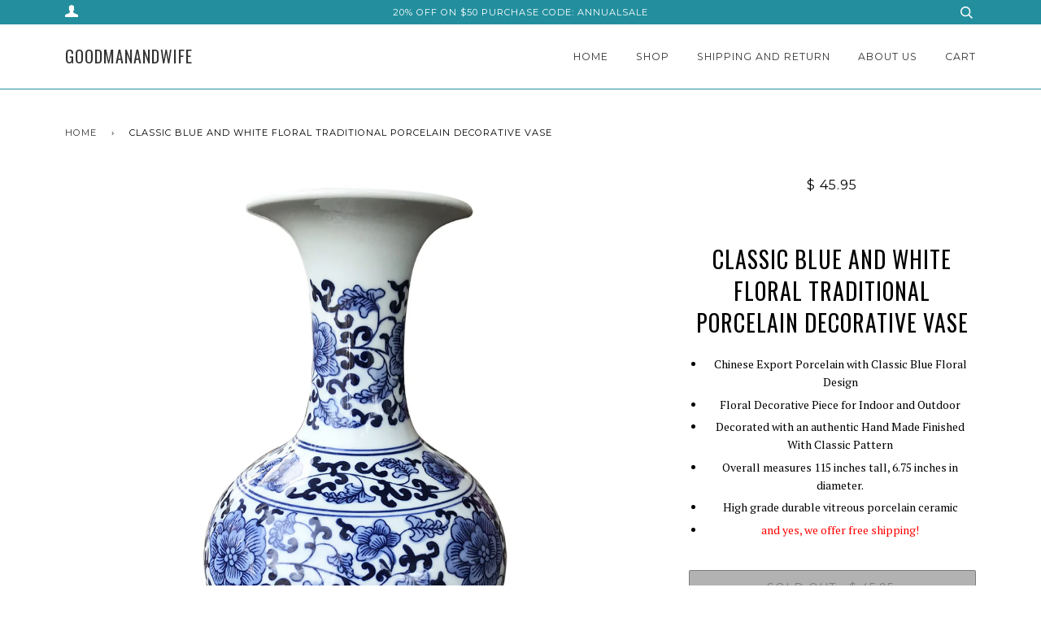

--- FILE ---
content_type: text/html; charset=utf-8
request_url: https://www.goodmanandwife.com/products/classic-blue-and-white-floral-traditional-porcelain-decorative-vase
body_size: 15976
content:
<!doctype html>
<!--[if lt IE 7]><html class="no-js lt-ie9 lt-ie8 lt-ie7" lang="en"> <![endif]-->
<!--[if IE 7]><html class="no-js lt-ie9 lt-ie8" lang="en"> <![endif]-->
<!--[if IE 8]><html class="no-js lt-ie9" lang="en"> <![endif]-->
<!--[if IE 9 ]><html class="ie9 no-js"> <![endif]-->
<!--[if (gt IE 9)|!(IE)]><!--> <html class="no-js"> <!--<![endif]-->
<head>

  <!-- ======================= Pipeline Theme V3.1 ========================= -->
  <meta charset="utf-8">
  <meta http-equiv="X-UA-Compatible" content="IE=edge,chrome=1">

  

  <!-- Title and description ================================================ -->
  <title>
  Classic Blue and White Floral Traditional Porcelain Decorative Vase &ndash; goodmanandwife
  </title>

  
  <meta name="description" content="Chinese Export Porcelain with Classic Blue Floral Design Floral Decorative Piece for Indoor and Outdoor Decorated with an authentic Hand Made Finished With Classic Pattern Overall measures 115 inches tall, 6.75 inches in diameter. High grade durable vitreous porcelain ceramic and yes, we offer free shipping!">
  

  <!-- Product meta ========================================================= -->
  <!-- /snippets/social-meta-tags.liquid -->


  <meta property="og:type" content="product">
  <meta property="og:title" content="Classic Blue and White Floral Traditional Porcelain Decorative Vase">
  
  <meta property="og:image" content="http://www.goodmanandwife.com/cdn/shop/products/traditional_grande.jpg?v=1518291716">
  <meta property="og:image:secure_url" content="https://www.goodmanandwife.com/cdn/shop/products/traditional_grande.jpg?v=1518291716">
  
  <meta property="og:image" content="http://www.goodmanandwife.com/cdn/shop/products/bw_grande.jpg?v=1518291716">
  <meta property="og:image:secure_url" content="https://www.goodmanandwife.com/cdn/shop/products/bw_grande.jpg?v=1518291716">
  
  <meta property="og:image" content="http://www.goodmanandwife.com/cdn/shop/products/GW-CBW107A_grande.jpg?v=1518291716">
  <meta property="og:image:secure_url" content="https://www.goodmanandwife.com/cdn/shop/products/GW-CBW107A_grande.jpg?v=1518291716">
  
  <meta property="og:price:amount" content="45.95">
  <meta property="og:price:currency" content="USD">


  <meta property="og:description" content="Chinese Export Porcelain with Classic Blue Floral Design Floral Decorative Piece for Indoor and Outdoor Decorated with an authentic Hand Made Finished With Classic Pattern Overall measures 115 inches tall, 6.75 inches in diameter. High grade durable vitreous porcelain ceramic and yes, we offer free shipping!">

  <meta property="og:url" content="https://www.goodmanandwife.com/products/classic-blue-and-white-floral-traditional-porcelain-decorative-vase">
  <meta property="og:site_name" content="goodmanandwife">







  <meta name="twitter:card" content="product">
  <meta name="twitter:title" content="Classic Blue and White Floral Traditional Porcelain Decorative Vase">
  <meta name="twitter:description" content="
Chinese Export Porcelain with Classic Blue Floral Design
Floral Decorative Piece for Indoor and Outdoor
Decorated with an authentic Hand Made Finished With Classic Pattern
Overall measures 115 inches tall, 6.75 inches in diameter.
High grade durable vitreous porcelain ceramic
and yes, we offer free shipping!
">
  <meta name="twitter:image" content="https://www.goodmanandwife.com/cdn/shop/products/traditional_medium.jpg?v=1518291716">
  <meta name="twitter:image:width" content="240">
  <meta name="twitter:image:height" content="240">
  <meta name="twitter:label1" content="Price">
  
  <meta name="twitter:data1" content="$ 45.95 USD">
  
  <meta name="twitter:label2" content="Brand">
  <meta name="twitter:data2" content="U.S.Sourcing Inc.">
  



  <!-- Helpers ============================================================== -->
  <link rel="canonical" href="https://www.goodmanandwife.com/products/classic-blue-and-white-floral-traditional-porcelain-decorative-vase">
  <meta name="viewport" content="width=device-width,initial-scale=1">
  <meta name="theme-color" content="#333333">

  <!-- CSS ================================================================== -->
  <link href="//www.goodmanandwife.com/cdn/shop/t/14/assets/style.scss.css?v=79656047379088518541674755661" rel="stylesheet" type="text/css" media="all" />

  <!-- Modernizr ============================================================ -->
  <script src="//www.goodmanandwife.com/cdn/shop/t/14/assets/modernizr.min.js?v=137617515274177302221516475567" type="text/javascript"></script>

  <!-- jQuery v2.2.3 ======================================================== -->
  <script src="//www.goodmanandwife.com/cdn/shop/t/14/assets/jquery.min.js?v=58211863146907186831516475567" type="text/javascript"></script>

  <!-- /snippets/oldIE-js.liquid -->


<!--[if lt IE 9]>
<script src="//cdnjs.cloudflare.com/ajax/libs/html5shiv/3.7.2/html5shiv.min.js" type="text/javascript"></script>
<script src="//www.goodmanandwife.com/cdn/shop/t/14/assets/respond.min.js?v=52248677837542619231516475567" type="text/javascript"></script>
<script src="//www.goodmanandwife.com/cdn/shop/t/14/assets/background_size_emu.js?v=20512233629963367491516475564" type="text/javascript"></script>
<link href="//www.goodmanandwife.com/cdn/shop/t/14/assets/respond-proxy.html" id="respond-proxy" rel="respond-proxy" />
<link href="//www.goodmanandwife.com/search?q=20af44696ec64185aa456231e9a5cf05" id="respond-redirect" rel="respond-redirect" />
<script src="//www.goodmanandwife.com/search?q=20af44696ec64185aa456231e9a5cf05" type="text/javascript"></script>
<![endif]-->



  <script>
    var theme = {
      strings: {
        addToCart: "Add to Cart",
        soldOut: "Sold Out",
        unavailable: "Unavailable"
      },
      moneyFormat: "$ {{amount}}"
    }
  </script>

  
  

  <!-- /snippets/fonts.liquid -->

<script src="//www.goodmanandwife.com/cdn/shop/t/14/assets/webfont.js?v=30949158316048555571516475568" type="text/javascript"></script>
<script type="text/javascript">
  WebFont.load({
    google: {
      families:
        
        
        ["PT+Serif:400,400italic,700,700italic:latin","Montserrat:400:latin","Oswald:400:latin"]
    },
    timeout: 5000
  });
</script>



  <!-- Header hook for plugins ============================================== -->
  <script>window.performance && window.performance.mark && window.performance.mark('shopify.content_for_header.start');</script><meta id="shopify-digital-wallet" name="shopify-digital-wallet" content="/9948540/digital_wallets/dialog">
<meta name="shopify-checkout-api-token" content="a65df799263eda0b5789a399eb5a86c8">
<meta id="in-context-paypal-metadata" data-shop-id="9948540" data-venmo-supported="true" data-environment="production" data-locale="en_US" data-paypal-v4="true" data-currency="USD">
<link rel="alternate" type="application/json+oembed" href="https://www.goodmanandwife.com/products/classic-blue-and-white-floral-traditional-porcelain-decorative-vase.oembed">
<script async="async" src="/checkouts/internal/preloads.js?locale=en-US"></script>
<link rel="preconnect" href="https://shop.app" crossorigin="anonymous">
<script async="async" src="https://shop.app/checkouts/internal/preloads.js?locale=en-US&shop_id=9948540" crossorigin="anonymous"></script>
<script id="apple-pay-shop-capabilities" type="application/json">{"shopId":9948540,"countryCode":"US","currencyCode":"USD","merchantCapabilities":["supports3DS"],"merchantId":"gid:\/\/shopify\/Shop\/9948540","merchantName":"goodmanandwife","requiredBillingContactFields":["postalAddress","email"],"requiredShippingContactFields":["postalAddress","email"],"shippingType":"shipping","supportedNetworks":["visa","masterCard","amex","discover","elo","jcb"],"total":{"type":"pending","label":"goodmanandwife","amount":"1.00"},"shopifyPaymentsEnabled":true,"supportsSubscriptions":true}</script>
<script id="shopify-features" type="application/json">{"accessToken":"a65df799263eda0b5789a399eb5a86c8","betas":["rich-media-storefront-analytics"],"domain":"www.goodmanandwife.com","predictiveSearch":true,"shopId":9948540,"locale":"en"}</script>
<script>var Shopify = Shopify || {};
Shopify.shop = "goodmanandwife.myshopify.com";
Shopify.locale = "en";
Shopify.currency = {"active":"USD","rate":"1.0"};
Shopify.country = "US";
Shopify.theme = {"name":"Pipeline","id":7442890775,"schema_name":"Pipeline","schema_version":"3.1","theme_store_id":739,"role":"main"};
Shopify.theme.handle = "null";
Shopify.theme.style = {"id":null,"handle":null};
Shopify.cdnHost = "www.goodmanandwife.com/cdn";
Shopify.routes = Shopify.routes || {};
Shopify.routes.root = "/";</script>
<script type="module">!function(o){(o.Shopify=o.Shopify||{}).modules=!0}(window);</script>
<script>!function(o){function n(){var o=[];function n(){o.push(Array.prototype.slice.apply(arguments))}return n.q=o,n}var t=o.Shopify=o.Shopify||{};t.loadFeatures=n(),t.autoloadFeatures=n()}(window);</script>
<script>
  window.ShopifyPay = window.ShopifyPay || {};
  window.ShopifyPay.apiHost = "shop.app\/pay";
  window.ShopifyPay.redirectState = null;
</script>
<script id="shop-js-analytics" type="application/json">{"pageType":"product"}</script>
<script defer="defer" async type="module" src="//www.goodmanandwife.com/cdn/shopifycloud/shop-js/modules/v2/client.init-shop-cart-sync_DlSlHazZ.en.esm.js"></script>
<script defer="defer" async type="module" src="//www.goodmanandwife.com/cdn/shopifycloud/shop-js/modules/v2/chunk.common_D16XZWos.esm.js"></script>
<script type="module">
  await import("//www.goodmanandwife.com/cdn/shopifycloud/shop-js/modules/v2/client.init-shop-cart-sync_DlSlHazZ.en.esm.js");
await import("//www.goodmanandwife.com/cdn/shopifycloud/shop-js/modules/v2/chunk.common_D16XZWos.esm.js");

  window.Shopify.SignInWithShop?.initShopCartSync?.({"fedCMEnabled":true,"windoidEnabled":true});

</script>
<script>
  window.Shopify = window.Shopify || {};
  if (!window.Shopify.featureAssets) window.Shopify.featureAssets = {};
  window.Shopify.featureAssets['shop-js'] = {"shop-cart-sync":["modules/v2/client.shop-cart-sync_DKWYiEUO.en.esm.js","modules/v2/chunk.common_D16XZWos.esm.js"],"init-fed-cm":["modules/v2/client.init-fed-cm_vfPMjZAC.en.esm.js","modules/v2/chunk.common_D16XZWos.esm.js"],"init-shop-email-lookup-coordinator":["modules/v2/client.init-shop-email-lookup-coordinator_CR38P6MB.en.esm.js","modules/v2/chunk.common_D16XZWos.esm.js"],"init-shop-cart-sync":["modules/v2/client.init-shop-cart-sync_DlSlHazZ.en.esm.js","modules/v2/chunk.common_D16XZWos.esm.js"],"shop-cash-offers":["modules/v2/client.shop-cash-offers_CJw4IQ6B.en.esm.js","modules/v2/chunk.common_D16XZWos.esm.js","modules/v2/chunk.modal_UwFWkumu.esm.js"],"shop-toast-manager":["modules/v2/client.shop-toast-manager_BY778Uv6.en.esm.js","modules/v2/chunk.common_D16XZWos.esm.js"],"init-windoid":["modules/v2/client.init-windoid_DVhZdEm3.en.esm.js","modules/v2/chunk.common_D16XZWos.esm.js"],"shop-button":["modules/v2/client.shop-button_D2ZzKUPa.en.esm.js","modules/v2/chunk.common_D16XZWos.esm.js"],"avatar":["modules/v2/client.avatar_BTnouDA3.en.esm.js"],"init-customer-accounts-sign-up":["modules/v2/client.init-customer-accounts-sign-up_CQZUmjGN.en.esm.js","modules/v2/client.shop-login-button_Cu5K-F7X.en.esm.js","modules/v2/chunk.common_D16XZWos.esm.js","modules/v2/chunk.modal_UwFWkumu.esm.js"],"pay-button":["modules/v2/client.pay-button_CcBqbGU7.en.esm.js","modules/v2/chunk.common_D16XZWos.esm.js"],"init-shop-for-new-customer-accounts":["modules/v2/client.init-shop-for-new-customer-accounts_B5DR5JTE.en.esm.js","modules/v2/client.shop-login-button_Cu5K-F7X.en.esm.js","modules/v2/chunk.common_D16XZWos.esm.js","modules/v2/chunk.modal_UwFWkumu.esm.js"],"shop-login-button":["modules/v2/client.shop-login-button_Cu5K-F7X.en.esm.js","modules/v2/chunk.common_D16XZWos.esm.js","modules/v2/chunk.modal_UwFWkumu.esm.js"],"shop-follow-button":["modules/v2/client.shop-follow-button_BX8Slf17.en.esm.js","modules/v2/chunk.common_D16XZWos.esm.js","modules/v2/chunk.modal_UwFWkumu.esm.js"],"init-customer-accounts":["modules/v2/client.init-customer-accounts_DjKkmQ2w.en.esm.js","modules/v2/client.shop-login-button_Cu5K-F7X.en.esm.js","modules/v2/chunk.common_D16XZWos.esm.js","modules/v2/chunk.modal_UwFWkumu.esm.js"],"lead-capture":["modules/v2/client.lead-capture_ChWCg7nV.en.esm.js","modules/v2/chunk.common_D16XZWos.esm.js","modules/v2/chunk.modal_UwFWkumu.esm.js"],"checkout-modal":["modules/v2/client.checkout-modal_DPnpVyv-.en.esm.js","modules/v2/chunk.common_D16XZWos.esm.js","modules/v2/chunk.modal_UwFWkumu.esm.js"],"shop-login":["modules/v2/client.shop-login_leRXJtcZ.en.esm.js","modules/v2/chunk.common_D16XZWos.esm.js","modules/v2/chunk.modal_UwFWkumu.esm.js"],"payment-terms":["modules/v2/client.payment-terms_Bp9K0NXD.en.esm.js","modules/v2/chunk.common_D16XZWos.esm.js","modules/v2/chunk.modal_UwFWkumu.esm.js"]};
</script>
<script>(function() {
  var isLoaded = false;
  function asyncLoad() {
    if (isLoaded) return;
    isLoaded = true;
    var urls = ["\/\/shopify.privy.com\/widget.js?shop=goodmanandwife.myshopify.com","https:\/\/scripttags.justuno.com\/shopify_justuno_9948540_3150.js?shop=goodmanandwife.myshopify.com"];
    for (var i = 0; i < urls.length; i++) {
      var s = document.createElement('script');
      s.type = 'text/javascript';
      s.async = true;
      s.src = urls[i];
      var x = document.getElementsByTagName('script')[0];
      x.parentNode.insertBefore(s, x);
    }
  };
  if(window.attachEvent) {
    window.attachEvent('onload', asyncLoad);
  } else {
    window.addEventListener('load', asyncLoad, false);
  }
})();</script>
<script id="__st">var __st={"a":9948540,"offset":-28800,"reqid":"fc9a05c6-bd6d-46ed-bfcf-dcb3b16d0780-1768595194","pageurl":"www.goodmanandwife.com\/products\/classic-blue-and-white-floral-traditional-porcelain-decorative-vase","u":"88ed803a7c55","p":"product","rtyp":"product","rid":442760658967};</script>
<script>window.ShopifyPaypalV4VisibilityTracking = true;</script>
<script id="captcha-bootstrap">!function(){'use strict';const t='contact',e='account',n='new_comment',o=[[t,t],['blogs',n],['comments',n],[t,'customer']],c=[[e,'customer_login'],[e,'guest_login'],[e,'recover_customer_password'],[e,'create_customer']],r=t=>t.map((([t,e])=>`form[action*='/${t}']:not([data-nocaptcha='true']) input[name='form_type'][value='${e}']`)).join(','),a=t=>()=>t?[...document.querySelectorAll(t)].map((t=>t.form)):[];function s(){const t=[...o],e=r(t);return a(e)}const i='password',u='form_key',d=['recaptcha-v3-token','g-recaptcha-response','h-captcha-response',i],f=()=>{try{return window.sessionStorage}catch{return}},m='__shopify_v',_=t=>t.elements[u];function p(t,e,n=!1){try{const o=window.sessionStorage,c=JSON.parse(o.getItem(e)),{data:r}=function(t){const{data:e,action:n}=t;return t[m]||n?{data:e,action:n}:{data:t,action:n}}(c);for(const[e,n]of Object.entries(r))t.elements[e]&&(t.elements[e].value=n);n&&o.removeItem(e)}catch(o){console.error('form repopulation failed',{error:o})}}const l='form_type',E='cptcha';function T(t){t.dataset[E]=!0}const w=window,h=w.document,L='Shopify',v='ce_forms',y='captcha';let A=!1;((t,e)=>{const n=(g='f06e6c50-85a8-45c8-87d0-21a2b65856fe',I='https://cdn.shopify.com/shopifycloud/storefront-forms-hcaptcha/ce_storefront_forms_captcha_hcaptcha.v1.5.2.iife.js',D={infoText:'Protected by hCaptcha',privacyText:'Privacy',termsText:'Terms'},(t,e,n)=>{const o=w[L][v],c=o.bindForm;if(c)return c(t,g,e,D).then(n);var r;o.q.push([[t,g,e,D],n]),r=I,A||(h.body.append(Object.assign(h.createElement('script'),{id:'captcha-provider',async:!0,src:r})),A=!0)});var g,I,D;w[L]=w[L]||{},w[L][v]=w[L][v]||{},w[L][v].q=[],w[L][y]=w[L][y]||{},w[L][y].protect=function(t,e){n(t,void 0,e),T(t)},Object.freeze(w[L][y]),function(t,e,n,w,h,L){const[v,y,A,g]=function(t,e,n){const i=e?o:[],u=t?c:[],d=[...i,...u],f=r(d),m=r(i),_=r(d.filter((([t,e])=>n.includes(e))));return[a(f),a(m),a(_),s()]}(w,h,L),I=t=>{const e=t.target;return e instanceof HTMLFormElement?e:e&&e.form},D=t=>v().includes(t);t.addEventListener('submit',(t=>{const e=I(t);if(!e)return;const n=D(e)&&!e.dataset.hcaptchaBound&&!e.dataset.recaptchaBound,o=_(e),c=g().includes(e)&&(!o||!o.value);(n||c)&&t.preventDefault(),c&&!n&&(function(t){try{if(!f())return;!function(t){const e=f();if(!e)return;const n=_(t);if(!n)return;const o=n.value;o&&e.removeItem(o)}(t);const e=Array.from(Array(32),(()=>Math.random().toString(36)[2])).join('');!function(t,e){_(t)||t.append(Object.assign(document.createElement('input'),{type:'hidden',name:u})),t.elements[u].value=e}(t,e),function(t,e){const n=f();if(!n)return;const o=[...t.querySelectorAll(`input[type='${i}']`)].map((({name:t})=>t)),c=[...d,...o],r={};for(const[a,s]of new FormData(t).entries())c.includes(a)||(r[a]=s);n.setItem(e,JSON.stringify({[m]:1,action:t.action,data:r}))}(t,e)}catch(e){console.error('failed to persist form',e)}}(e),e.submit())}));const S=(t,e)=>{t&&!t.dataset[E]&&(n(t,e.some((e=>e===t))),T(t))};for(const o of['focusin','change'])t.addEventListener(o,(t=>{const e=I(t);D(e)&&S(e,y())}));const B=e.get('form_key'),M=e.get(l),P=B&&M;t.addEventListener('DOMContentLoaded',(()=>{const t=y();if(P)for(const e of t)e.elements[l].value===M&&p(e,B);[...new Set([...A(),...v().filter((t=>'true'===t.dataset.shopifyCaptcha))])].forEach((e=>S(e,t)))}))}(h,new URLSearchParams(w.location.search),n,t,e,['guest_login'])})(!0,!0)}();</script>
<script integrity="sha256-4kQ18oKyAcykRKYeNunJcIwy7WH5gtpwJnB7kiuLZ1E=" data-source-attribution="shopify.loadfeatures" defer="defer" src="//www.goodmanandwife.com/cdn/shopifycloud/storefront/assets/storefront/load_feature-a0a9edcb.js" crossorigin="anonymous"></script>
<script crossorigin="anonymous" defer="defer" src="//www.goodmanandwife.com/cdn/shopifycloud/storefront/assets/shopify_pay/storefront-65b4c6d7.js?v=20250812"></script>
<script data-source-attribution="shopify.dynamic_checkout.dynamic.init">var Shopify=Shopify||{};Shopify.PaymentButton=Shopify.PaymentButton||{isStorefrontPortableWallets:!0,init:function(){window.Shopify.PaymentButton.init=function(){};var t=document.createElement("script");t.src="https://www.goodmanandwife.com/cdn/shopifycloud/portable-wallets/latest/portable-wallets.en.js",t.type="module",document.head.appendChild(t)}};
</script>
<script data-source-attribution="shopify.dynamic_checkout.buyer_consent">
  function portableWalletsHideBuyerConsent(e){var t=document.getElementById("shopify-buyer-consent"),n=document.getElementById("shopify-subscription-policy-button");t&&n&&(t.classList.add("hidden"),t.setAttribute("aria-hidden","true"),n.removeEventListener("click",e))}function portableWalletsShowBuyerConsent(e){var t=document.getElementById("shopify-buyer-consent"),n=document.getElementById("shopify-subscription-policy-button");t&&n&&(t.classList.remove("hidden"),t.removeAttribute("aria-hidden"),n.addEventListener("click",e))}window.Shopify?.PaymentButton&&(window.Shopify.PaymentButton.hideBuyerConsent=portableWalletsHideBuyerConsent,window.Shopify.PaymentButton.showBuyerConsent=portableWalletsShowBuyerConsent);
</script>
<script data-source-attribution="shopify.dynamic_checkout.cart.bootstrap">document.addEventListener("DOMContentLoaded",(function(){function t(){return document.querySelector("shopify-accelerated-checkout-cart, shopify-accelerated-checkout")}if(t())Shopify.PaymentButton.init();else{new MutationObserver((function(e,n){t()&&(Shopify.PaymentButton.init(),n.disconnect())})).observe(document.body,{childList:!0,subtree:!0})}}));
</script>
<link id="shopify-accelerated-checkout-styles" rel="stylesheet" media="screen" href="https://www.goodmanandwife.com/cdn/shopifycloud/portable-wallets/latest/accelerated-checkout-backwards-compat.css" crossorigin="anonymous">
<style id="shopify-accelerated-checkout-cart">
        #shopify-buyer-consent {
  margin-top: 1em;
  display: inline-block;
  width: 100%;
}

#shopify-buyer-consent.hidden {
  display: none;
}

#shopify-subscription-policy-button {
  background: none;
  border: none;
  padding: 0;
  text-decoration: underline;
  font-size: inherit;
  cursor: pointer;
}

#shopify-subscription-policy-button::before {
  box-shadow: none;
}

      </style>

<script>window.performance && window.performance.mark && window.performance.mark('shopify.content_for_header.end');</script>
<link href="https://monorail-edge.shopifysvc.com" rel="dns-prefetch">
<script>(function(){if ("sendBeacon" in navigator && "performance" in window) {try {var session_token_from_headers = performance.getEntriesByType('navigation')[0].serverTiming.find(x => x.name == '_s').description;} catch {var session_token_from_headers = undefined;}var session_cookie_matches = document.cookie.match(/_shopify_s=([^;]*)/);var session_token_from_cookie = session_cookie_matches && session_cookie_matches.length === 2 ? session_cookie_matches[1] : "";var session_token = session_token_from_headers || session_token_from_cookie || "";function handle_abandonment_event(e) {var entries = performance.getEntries().filter(function(entry) {return /monorail-edge.shopifysvc.com/.test(entry.name);});if (!window.abandonment_tracked && entries.length === 0) {window.abandonment_tracked = true;var currentMs = Date.now();var navigation_start = performance.timing.navigationStart;var payload = {shop_id: 9948540,url: window.location.href,navigation_start,duration: currentMs - navigation_start,session_token,page_type: "product"};window.navigator.sendBeacon("https://monorail-edge.shopifysvc.com/v1/produce", JSON.stringify({schema_id: "online_store_buyer_site_abandonment/1.1",payload: payload,metadata: {event_created_at_ms: currentMs,event_sent_at_ms: currentMs}}));}}window.addEventListener('pagehide', handle_abandonment_event);}}());</script>
<script id="web-pixels-manager-setup">(function e(e,d,r,n,o){if(void 0===o&&(o={}),!Boolean(null===(a=null===(i=window.Shopify)||void 0===i?void 0:i.analytics)||void 0===a?void 0:a.replayQueue)){var i,a;window.Shopify=window.Shopify||{};var t=window.Shopify;t.analytics=t.analytics||{};var s=t.analytics;s.replayQueue=[],s.publish=function(e,d,r){return s.replayQueue.push([e,d,r]),!0};try{self.performance.mark("wpm:start")}catch(e){}var l=function(){var e={modern:/Edge?\/(1{2}[4-9]|1[2-9]\d|[2-9]\d{2}|\d{4,})\.\d+(\.\d+|)|Firefox\/(1{2}[4-9]|1[2-9]\d|[2-9]\d{2}|\d{4,})\.\d+(\.\d+|)|Chrom(ium|e)\/(9{2}|\d{3,})\.\d+(\.\d+|)|(Maci|X1{2}).+ Version\/(15\.\d+|(1[6-9]|[2-9]\d|\d{3,})\.\d+)([,.]\d+|)( \(\w+\)|)( Mobile\/\w+|) Safari\/|Chrome.+OPR\/(9{2}|\d{3,})\.\d+\.\d+|(CPU[ +]OS|iPhone[ +]OS|CPU[ +]iPhone|CPU IPhone OS|CPU iPad OS)[ +]+(15[._]\d+|(1[6-9]|[2-9]\d|\d{3,})[._]\d+)([._]\d+|)|Android:?[ /-](13[3-9]|1[4-9]\d|[2-9]\d{2}|\d{4,})(\.\d+|)(\.\d+|)|Android.+Firefox\/(13[5-9]|1[4-9]\d|[2-9]\d{2}|\d{4,})\.\d+(\.\d+|)|Android.+Chrom(ium|e)\/(13[3-9]|1[4-9]\d|[2-9]\d{2}|\d{4,})\.\d+(\.\d+|)|SamsungBrowser\/([2-9]\d|\d{3,})\.\d+/,legacy:/Edge?\/(1[6-9]|[2-9]\d|\d{3,})\.\d+(\.\d+|)|Firefox\/(5[4-9]|[6-9]\d|\d{3,})\.\d+(\.\d+|)|Chrom(ium|e)\/(5[1-9]|[6-9]\d|\d{3,})\.\d+(\.\d+|)([\d.]+$|.*Safari\/(?![\d.]+ Edge\/[\d.]+$))|(Maci|X1{2}).+ Version\/(10\.\d+|(1[1-9]|[2-9]\d|\d{3,})\.\d+)([,.]\d+|)( \(\w+\)|)( Mobile\/\w+|) Safari\/|Chrome.+OPR\/(3[89]|[4-9]\d|\d{3,})\.\d+\.\d+|(CPU[ +]OS|iPhone[ +]OS|CPU[ +]iPhone|CPU IPhone OS|CPU iPad OS)[ +]+(10[._]\d+|(1[1-9]|[2-9]\d|\d{3,})[._]\d+)([._]\d+|)|Android:?[ /-](13[3-9]|1[4-9]\d|[2-9]\d{2}|\d{4,})(\.\d+|)(\.\d+|)|Mobile Safari.+OPR\/([89]\d|\d{3,})\.\d+\.\d+|Android.+Firefox\/(13[5-9]|1[4-9]\d|[2-9]\d{2}|\d{4,})\.\d+(\.\d+|)|Android.+Chrom(ium|e)\/(13[3-9]|1[4-9]\d|[2-9]\d{2}|\d{4,})\.\d+(\.\d+|)|Android.+(UC? ?Browser|UCWEB|U3)[ /]?(15\.([5-9]|\d{2,})|(1[6-9]|[2-9]\d|\d{3,})\.\d+)\.\d+|SamsungBrowser\/(5\.\d+|([6-9]|\d{2,})\.\d+)|Android.+MQ{2}Browser\/(14(\.(9|\d{2,})|)|(1[5-9]|[2-9]\d|\d{3,})(\.\d+|))(\.\d+|)|K[Aa][Ii]OS\/(3\.\d+|([4-9]|\d{2,})\.\d+)(\.\d+|)/},d=e.modern,r=e.legacy,n=navigator.userAgent;return n.match(d)?"modern":n.match(r)?"legacy":"unknown"}(),u="modern"===l?"modern":"legacy",c=(null!=n?n:{modern:"",legacy:""})[u],f=function(e){return[e.baseUrl,"/wpm","/b",e.hashVersion,"modern"===e.buildTarget?"m":"l",".js"].join("")}({baseUrl:d,hashVersion:r,buildTarget:u}),m=function(e){var d=e.version,r=e.bundleTarget,n=e.surface,o=e.pageUrl,i=e.monorailEndpoint;return{emit:function(e){var a=e.status,t=e.errorMsg,s=(new Date).getTime(),l=JSON.stringify({metadata:{event_sent_at_ms:s},events:[{schema_id:"web_pixels_manager_load/3.1",payload:{version:d,bundle_target:r,page_url:o,status:a,surface:n,error_msg:t},metadata:{event_created_at_ms:s}}]});if(!i)return console&&console.warn&&console.warn("[Web Pixels Manager] No Monorail endpoint provided, skipping logging."),!1;try{return self.navigator.sendBeacon.bind(self.navigator)(i,l)}catch(e){}var u=new XMLHttpRequest;try{return u.open("POST",i,!0),u.setRequestHeader("Content-Type","text/plain"),u.send(l),!0}catch(e){return console&&console.warn&&console.warn("[Web Pixels Manager] Got an unhandled error while logging to Monorail."),!1}}}}({version:r,bundleTarget:l,surface:e.surface,pageUrl:self.location.href,monorailEndpoint:e.monorailEndpoint});try{o.browserTarget=l,function(e){var d=e.src,r=e.async,n=void 0===r||r,o=e.onload,i=e.onerror,a=e.sri,t=e.scriptDataAttributes,s=void 0===t?{}:t,l=document.createElement("script"),u=document.querySelector("head"),c=document.querySelector("body");if(l.async=n,l.src=d,a&&(l.integrity=a,l.crossOrigin="anonymous"),s)for(var f in s)if(Object.prototype.hasOwnProperty.call(s,f))try{l.dataset[f]=s[f]}catch(e){}if(o&&l.addEventListener("load",o),i&&l.addEventListener("error",i),u)u.appendChild(l);else{if(!c)throw new Error("Did not find a head or body element to append the script");c.appendChild(l)}}({src:f,async:!0,onload:function(){if(!function(){var e,d;return Boolean(null===(d=null===(e=window.Shopify)||void 0===e?void 0:e.analytics)||void 0===d?void 0:d.initialized)}()){var d=window.webPixelsManager.init(e)||void 0;if(d){var r=window.Shopify.analytics;r.replayQueue.forEach((function(e){var r=e[0],n=e[1],o=e[2];d.publishCustomEvent(r,n,o)})),r.replayQueue=[],r.publish=d.publishCustomEvent,r.visitor=d.visitor,r.initialized=!0}}},onerror:function(){return m.emit({status:"failed",errorMsg:"".concat(f," has failed to load")})},sri:function(e){var d=/^sha384-[A-Za-z0-9+/=]+$/;return"string"==typeof e&&d.test(e)}(c)?c:"",scriptDataAttributes:o}),m.emit({status:"loading"})}catch(e){m.emit({status:"failed",errorMsg:(null==e?void 0:e.message)||"Unknown error"})}}})({shopId: 9948540,storefrontBaseUrl: "https://www.goodmanandwife.com",extensionsBaseUrl: "https://extensions.shopifycdn.com/cdn/shopifycloud/web-pixels-manager",monorailEndpoint: "https://monorail-edge.shopifysvc.com/unstable/produce_batch",surface: "storefront-renderer",enabledBetaFlags: ["2dca8a86"],webPixelsConfigList: [{"id":"shopify-app-pixel","configuration":"{}","eventPayloadVersion":"v1","runtimeContext":"STRICT","scriptVersion":"0450","apiClientId":"shopify-pixel","type":"APP","privacyPurposes":["ANALYTICS","MARKETING"]},{"id":"shopify-custom-pixel","eventPayloadVersion":"v1","runtimeContext":"LAX","scriptVersion":"0450","apiClientId":"shopify-pixel","type":"CUSTOM","privacyPurposes":["ANALYTICS","MARKETING"]}],isMerchantRequest: false,initData: {"shop":{"name":"goodmanandwife","paymentSettings":{"currencyCode":"USD"},"myshopifyDomain":"goodmanandwife.myshopify.com","countryCode":"US","storefrontUrl":"https:\/\/www.goodmanandwife.com"},"customer":null,"cart":null,"checkout":null,"productVariants":[{"price":{"amount":45.95,"currencyCode":"USD"},"product":{"title":"Classic Blue and White Floral Traditional Porcelain Decorative Vase","vendor":"U.S.Sourcing Inc.","id":"442760658967","untranslatedTitle":"Classic Blue and White Floral Traditional Porcelain Decorative Vase","url":"\/products\/classic-blue-and-white-floral-traditional-porcelain-decorative-vase","type":"Blue and white porcelain vases and tea conainers"},"id":"3649449328663","image":{"src":"\/\/www.goodmanandwife.com\/cdn\/shop\/products\/traditional.jpg?v=1518291716"},"sku":"700613351024","title":"Default Title","untranslatedTitle":"Default Title"}],"purchasingCompany":null},},"https://www.goodmanandwife.com/cdn","fcfee988w5aeb613cpc8e4bc33m6693e112",{"modern":"","legacy":""},{"shopId":"9948540","storefrontBaseUrl":"https:\/\/www.goodmanandwife.com","extensionBaseUrl":"https:\/\/extensions.shopifycdn.com\/cdn\/shopifycloud\/web-pixels-manager","surface":"storefront-renderer","enabledBetaFlags":"[\"2dca8a86\"]","isMerchantRequest":"false","hashVersion":"fcfee988w5aeb613cpc8e4bc33m6693e112","publish":"custom","events":"[[\"page_viewed\",{}],[\"product_viewed\",{\"productVariant\":{\"price\":{\"amount\":45.95,\"currencyCode\":\"USD\"},\"product\":{\"title\":\"Classic Blue and White Floral Traditional Porcelain Decorative Vase\",\"vendor\":\"U.S.Sourcing Inc.\",\"id\":\"442760658967\",\"untranslatedTitle\":\"Classic Blue and White Floral Traditional Porcelain Decorative Vase\",\"url\":\"\/products\/classic-blue-and-white-floral-traditional-porcelain-decorative-vase\",\"type\":\"Blue and white porcelain vases and tea conainers\"},\"id\":\"3649449328663\",\"image\":{\"src\":\"\/\/www.goodmanandwife.com\/cdn\/shop\/products\/traditional.jpg?v=1518291716\"},\"sku\":\"700613351024\",\"title\":\"Default Title\",\"untranslatedTitle\":\"Default Title\"}}]]"});</script><script>
  window.ShopifyAnalytics = window.ShopifyAnalytics || {};
  window.ShopifyAnalytics.meta = window.ShopifyAnalytics.meta || {};
  window.ShopifyAnalytics.meta.currency = 'USD';
  var meta = {"product":{"id":442760658967,"gid":"gid:\/\/shopify\/Product\/442760658967","vendor":"U.S.Sourcing Inc.","type":"Blue and white porcelain vases and tea conainers","handle":"classic-blue-and-white-floral-traditional-porcelain-decorative-vase","variants":[{"id":3649449328663,"price":4595,"name":"Classic Blue and White Floral Traditional Porcelain Decorative Vase","public_title":null,"sku":"700613351024"}],"remote":false},"page":{"pageType":"product","resourceType":"product","resourceId":442760658967,"requestId":"fc9a05c6-bd6d-46ed-bfcf-dcb3b16d0780-1768595194"}};
  for (var attr in meta) {
    window.ShopifyAnalytics.meta[attr] = meta[attr];
  }
</script>
<script class="analytics">
  (function () {
    var customDocumentWrite = function(content) {
      var jquery = null;

      if (window.jQuery) {
        jquery = window.jQuery;
      } else if (window.Checkout && window.Checkout.$) {
        jquery = window.Checkout.$;
      }

      if (jquery) {
        jquery('body').append(content);
      }
    };

    var hasLoggedConversion = function(token) {
      if (token) {
        return document.cookie.indexOf('loggedConversion=' + token) !== -1;
      }
      return false;
    }

    var setCookieIfConversion = function(token) {
      if (token) {
        var twoMonthsFromNow = new Date(Date.now());
        twoMonthsFromNow.setMonth(twoMonthsFromNow.getMonth() + 2);

        document.cookie = 'loggedConversion=' + token + '; expires=' + twoMonthsFromNow;
      }
    }

    var trekkie = window.ShopifyAnalytics.lib = window.trekkie = window.trekkie || [];
    if (trekkie.integrations) {
      return;
    }
    trekkie.methods = [
      'identify',
      'page',
      'ready',
      'track',
      'trackForm',
      'trackLink'
    ];
    trekkie.factory = function(method) {
      return function() {
        var args = Array.prototype.slice.call(arguments);
        args.unshift(method);
        trekkie.push(args);
        return trekkie;
      };
    };
    for (var i = 0; i < trekkie.methods.length; i++) {
      var key = trekkie.methods[i];
      trekkie[key] = trekkie.factory(key);
    }
    trekkie.load = function(config) {
      trekkie.config = config || {};
      trekkie.config.initialDocumentCookie = document.cookie;
      var first = document.getElementsByTagName('script')[0];
      var script = document.createElement('script');
      script.type = 'text/javascript';
      script.onerror = function(e) {
        var scriptFallback = document.createElement('script');
        scriptFallback.type = 'text/javascript';
        scriptFallback.onerror = function(error) {
                var Monorail = {
      produce: function produce(monorailDomain, schemaId, payload) {
        var currentMs = new Date().getTime();
        var event = {
          schema_id: schemaId,
          payload: payload,
          metadata: {
            event_created_at_ms: currentMs,
            event_sent_at_ms: currentMs
          }
        };
        return Monorail.sendRequest("https://" + monorailDomain + "/v1/produce", JSON.stringify(event));
      },
      sendRequest: function sendRequest(endpointUrl, payload) {
        // Try the sendBeacon API
        if (window && window.navigator && typeof window.navigator.sendBeacon === 'function' && typeof window.Blob === 'function' && !Monorail.isIos12()) {
          var blobData = new window.Blob([payload], {
            type: 'text/plain'
          });

          if (window.navigator.sendBeacon(endpointUrl, blobData)) {
            return true;
          } // sendBeacon was not successful

        } // XHR beacon

        var xhr = new XMLHttpRequest();

        try {
          xhr.open('POST', endpointUrl);
          xhr.setRequestHeader('Content-Type', 'text/plain');
          xhr.send(payload);
        } catch (e) {
          console.log(e);
        }

        return false;
      },
      isIos12: function isIos12() {
        return window.navigator.userAgent.lastIndexOf('iPhone; CPU iPhone OS 12_') !== -1 || window.navigator.userAgent.lastIndexOf('iPad; CPU OS 12_') !== -1;
      }
    };
    Monorail.produce('monorail-edge.shopifysvc.com',
      'trekkie_storefront_load_errors/1.1',
      {shop_id: 9948540,
      theme_id: 7442890775,
      app_name: "storefront",
      context_url: window.location.href,
      source_url: "//www.goodmanandwife.com/cdn/s/trekkie.storefront.cd680fe47e6c39ca5d5df5f0a32d569bc48c0f27.min.js"});

        };
        scriptFallback.async = true;
        scriptFallback.src = '//www.goodmanandwife.com/cdn/s/trekkie.storefront.cd680fe47e6c39ca5d5df5f0a32d569bc48c0f27.min.js';
        first.parentNode.insertBefore(scriptFallback, first);
      };
      script.async = true;
      script.src = '//www.goodmanandwife.com/cdn/s/trekkie.storefront.cd680fe47e6c39ca5d5df5f0a32d569bc48c0f27.min.js';
      first.parentNode.insertBefore(script, first);
    };
    trekkie.load(
      {"Trekkie":{"appName":"storefront","development":false,"defaultAttributes":{"shopId":9948540,"isMerchantRequest":null,"themeId":7442890775,"themeCityHash":"10698322874964072645","contentLanguage":"en","currency":"USD","eventMetadataId":"3410f173-2fa7-488c-a0fb-da41ef39da64"},"isServerSideCookieWritingEnabled":true,"monorailRegion":"shop_domain","enabledBetaFlags":["65f19447"]},"Session Attribution":{},"S2S":{"facebookCapiEnabled":false,"source":"trekkie-storefront-renderer","apiClientId":580111}}
    );

    var loaded = false;
    trekkie.ready(function() {
      if (loaded) return;
      loaded = true;

      window.ShopifyAnalytics.lib = window.trekkie;

      var originalDocumentWrite = document.write;
      document.write = customDocumentWrite;
      try { window.ShopifyAnalytics.merchantGoogleAnalytics.call(this); } catch(error) {};
      document.write = originalDocumentWrite;

      window.ShopifyAnalytics.lib.page(null,{"pageType":"product","resourceType":"product","resourceId":442760658967,"requestId":"fc9a05c6-bd6d-46ed-bfcf-dcb3b16d0780-1768595194","shopifyEmitted":true});

      var match = window.location.pathname.match(/checkouts\/(.+)\/(thank_you|post_purchase)/)
      var token = match? match[1]: undefined;
      if (!hasLoggedConversion(token)) {
        setCookieIfConversion(token);
        window.ShopifyAnalytics.lib.track("Viewed Product",{"currency":"USD","variantId":3649449328663,"productId":442760658967,"productGid":"gid:\/\/shopify\/Product\/442760658967","name":"Classic Blue and White Floral Traditional Porcelain Decorative Vase","price":"45.95","sku":"700613351024","brand":"U.S.Sourcing Inc.","variant":null,"category":"Blue and white porcelain vases and tea conainers","nonInteraction":true,"remote":false},undefined,undefined,{"shopifyEmitted":true});
      window.ShopifyAnalytics.lib.track("monorail:\/\/trekkie_storefront_viewed_product\/1.1",{"currency":"USD","variantId":3649449328663,"productId":442760658967,"productGid":"gid:\/\/shopify\/Product\/442760658967","name":"Classic Blue and White Floral Traditional Porcelain Decorative Vase","price":"45.95","sku":"700613351024","brand":"U.S.Sourcing Inc.","variant":null,"category":"Blue and white porcelain vases and tea conainers","nonInteraction":true,"remote":false,"referer":"https:\/\/www.goodmanandwife.com\/products\/classic-blue-and-white-floral-traditional-porcelain-decorative-vase"});
      }
    });


        var eventsListenerScript = document.createElement('script');
        eventsListenerScript.async = true;
        eventsListenerScript.src = "//www.goodmanandwife.com/cdn/shopifycloud/storefront/assets/shop_events_listener-3da45d37.js";
        document.getElementsByTagName('head')[0].appendChild(eventsListenerScript);

})();</script>
<script
  defer
  src="https://www.goodmanandwife.com/cdn/shopifycloud/perf-kit/shopify-perf-kit-3.0.4.min.js"
  data-application="storefront-renderer"
  data-shop-id="9948540"
  data-render-region="gcp-us-central1"
  data-page-type="product"
  data-theme-instance-id="7442890775"
  data-theme-name="Pipeline"
  data-theme-version="3.1"
  data-monorail-region="shop_domain"
  data-resource-timing-sampling-rate="10"
  data-shs="true"
  data-shs-beacon="true"
  data-shs-export-with-fetch="true"
  data-shs-logs-sample-rate="1"
  data-shs-beacon-endpoint="https://www.goodmanandwife.com/api/collect"
></script>
</head>

<body id="classic-blue-and-white-floral-traditional-porcelain-decorative-vase" class="template-product" >

  <div id="shopify-section-header" class="shopify-section"><div class="header__wrapper" data-section-id="header" data-section-type="header">

  
  <div class="info-bar showMobile">
    <div class="wrapper text-center">

      
        <div class="header-account-link">
          <a href="/account"><img src="//www.goodmanandwife.com/cdn/shop/t/14/assets/account.svg?v=152161910560963363051516475572"></a>
        </div>
      

      
      <div class="header-message uppercase header-message--crowded">
        
          20% OFF on $50 PURCHASE CODE: ANNUALSALE
        
      </div>
      

      
        <div class="header-search__wrapper">
          <div class="header-search">
            <form action="/search" method="get" class="input-group search" role="search">
              
              <input class="search-bar" type="search" name="q">
              <button type="submit" class="btn search-btn"></button>
            </form>
          </div>
        </div>
      

    </div>
  </div>
  

  <header class="site-header header--medium" role="banner">
    <div class="wrapper">
      <div class="nav--desktop">
        <div class="mobile-wrapper">
  <div class="header-cart__wrapper">
    <a href="/cart" class="CartToggle header-cart"></a>
    <span class="header-cart__bubble cartCount hidden-count"></span>
  </div>
  <div class="logo-wrapper">
    
      <div class="h4 header-logo" itemscope itemtype="http://schema.org/Organization">
    
        
        <a href="/" itemprop="url">goodmanandwife</a>
      
    
      </div>
    
  </div>
  <a href class="menuToggle header-hamburger"></a>
</div>
<div class="header-menu nav-wrapper">
  
  <ul class="main-menu accessibleNav" role="navigation" aria-label="primary">
    
    
      <li class="child ">
  <a href="/" class="nav-link">Home</a>
  
</li>

    
      <li class="grandparent kids-10 ">
  <a href="/collections" class="nav-link" aria-haspopup="true" aria-expanded="false">Shop</a>
  
    <a href="#" class="nav-carat" aria-haspopup="true" aria-expanded="false"><span class="plus">+</span><span class="minus">-</span></a>
      <div class="main-menu-dropdown">
        <ul>
        
        
          <li class="child ">
  <a href="/collections/all-products" class="nav-link">All products</a>
  
</li>

        
          <li class="parent ">
  <a href="/collections/porcelain-ceramic" class="nav-link" aria-haspopup="true" aria-expanded="false">Porcelain/Ceramic</a>
  
    <a href="#" class="nav-carat" aria-haspopup="true" aria-expanded="false"><span class="plus">+</span><span class="minus">-</span></a>
      <div class="main-menu-dropdown">
        <ul>
        
        
          <li class="child ">
  <a href="/collections/all-porcelain-items" class="nav-link">All Porcelain Items</a>
  
</li>

        
          <li class="child ">
  <a href="/collections/other-porcelain-items" class="nav-link">Other Porcelain Items</a>
  
</li>

        
          <li class="child ">
  <a href="/collections/blue-and-white-porcelain" class="nav-link">Blue and White Porcelain Items</a>
  
</li>

        
          <li class="child ">
  <a href="/collections/best-seller" class="nav-link">All Ceramic Items</a>
  
</li>

        
          <li class="child ">
  <a href="/collections/old-world-blue-and-white-floral" class="nav-link">Old World Blue and White Floral Ceramic Items</a>
  
</li>

        
          <li class="child ">
  <a href="/collections/other-ceramic-items" class="nav-link">Other Ceramic Items</a>
  
</li>

        
      </ul>
    </div>
  
</li>

        
          <li class="parent ">
  <a href="/collections/terracotta" class="nav-link" aria-haspopup="true" aria-expanded="false">Terracotta/Clay </a>
  
    <a href="#" class="nav-carat" aria-haspopup="true" aria-expanded="false"><span class="plus">+</span><span class="minus">-</span></a>
      <div class="main-menu-dropdown">
        <ul>
        
        
          <li class="child ">
  <a href="/collections/old-world-planters" class="nav-link">All Terracotta Items</a>
  
</li>

        
          <li class="child ">
  <a href="/collections/hand-pressed-garden-pots" class="nav-link">Hand-pressed Terracotta items</a>
  
</li>

        
          <li class="child ">
  <a href="/collections/non-hand-pressed-garden-pots-or-figurines" class="nav-link">Slip-Casting Terracotta Items</a>
  
</li>

        
          <li class="child ">
  <a href="/collections/hanging-planters" class="nav-link">Rolling Machine Terracotta Items</a>
  
</li>

        
          <li class="child ">
  <a href="/collections/wood-bamboo-wicker" class="nav-link">All Clay Items</a>
  
</li>

        
          <li class="child ">
  <a href="/collections/pitchers" class="nav-link">Hand-thrown Clay Items</a>
  
</li>

        
          <li class="child ">
  <a href="/collections/wind-bells" class="nav-link">Slip-casting Clay items</a>
  
</li>

        
      </ul>
    </div>
  
</li>

        
          <li class="child ">
  <a href="/collections/resin" class="nav-link">Poly-Resin Items</a>
  
</li>

        
          <li class="child ">
  <a href="/collections/iron-metal" class="nav-link">Iron / Metal</a>
  
</li>

        
          <li class="child ">
  <a href="/collections/glass-1" class="nav-link">Glass</a>
  
</li>

        
          <li class="child ">
  <a href="/collections/garden-pots-and-planters" class="nav-link">Garden Pots and Planters</a>
  
</li>

        
          <li class="child ">
  <a href="/collections/vases-pitchers-bowls" class="nav-link">Vases/Jars/Pitchers</a>
  
</li>

        
          <li class="child ">
  <a href="/collections/pot-feet" class="nav-link">Pot Feet</a>
  
</li>

        
          <li class="child ">
  <a href="/collections/figurines" class="nav-link">Figurines</a>
  
</li>

        
          <li class="child ">
  <a href="/collections/globes-self-watering-globes-spheres" class="nav-link">Globes/ Self watering Globes/Spheres</a>
  
</li>

        
      </ul>
    </div>
  
</li>

    
      <li class="child ">
  <a href="/pages/shipping-and-return" class="nav-link">Shipping and Return</a>
  
</li>

    
      <li class="child ">
  <a href="/pages/about-us" class="nav-link">About Us</a>
  
</li>

    
    <li class="cart-text-link">
      <a href="/cart" class="CartToggle">
        Cart
        <span class="cartCost  hidden-count ">(<span class="money">$ 0.00</span>)</span>
      </a>
    </li>
  </ul>
</div>

      </div>
      <div class="nav--mobile">
        <div class="mobile-wrapper">
  <div class="header-cart__wrapper">
    <a href="/cart" class="CartToggle header-cart"></a>
    <span class="header-cart__bubble cartCount hidden-count"></span>
  </div>
  <div class="logo-wrapper">
    
      <div class="h4 header-logo" itemscope itemtype="http://schema.org/Organization">
    
        
        <a href="/" itemprop="url">goodmanandwife</a>
      
    
      </div>
    
  </div>
  <a href class="menuToggle header-hamburger" aria-haspopup="true" aria-expanded="false" aria-controls="ariaHamburger"></a>
</div>
<div class="header-menu nav-wrapper">
  
  <ul class="main-menu accessibleNav" role="navigation" aria-label="primary" id="ariaHamburger" >
    
    
      <li class="child ">
  <a href="/" class="nav-link">Home</a>
  
</li>

    
      <li class="grandparent kids-10 ">
  <a href="/collections" class="nav-link" aria-haspopup="true" aria-expanded="false">Shop</a>
  
    <a href="#" class="nav-carat" aria-haspopup="true" aria-expanded="false"><span class="plus">+</span><span class="minus">-</span></a>
      <div class="main-menu-dropdown">
        <ul>
        
        
          <li class="child ">
  <a href="/collections/all-products" class="nav-link">All products</a>
  
</li>

        
          <li class="parent ">
  <a href="/collections/porcelain-ceramic" class="nav-link" aria-haspopup="true" aria-expanded="false">Porcelain/Ceramic</a>
  
    <a href="#" class="nav-carat" aria-haspopup="true" aria-expanded="false"><span class="plus">+</span><span class="minus">-</span></a>
      <div class="main-menu-dropdown">
        <ul>
        
        
          <li class="child ">
  <a href="/collections/all-porcelain-items" class="nav-link">All Porcelain Items</a>
  
</li>

        
          <li class="child ">
  <a href="/collections/other-porcelain-items" class="nav-link">Other Porcelain Items</a>
  
</li>

        
          <li class="child ">
  <a href="/collections/blue-and-white-porcelain" class="nav-link">Blue and White Porcelain Items</a>
  
</li>

        
          <li class="child ">
  <a href="/collections/best-seller" class="nav-link">All Ceramic Items</a>
  
</li>

        
          <li class="child ">
  <a href="/collections/old-world-blue-and-white-floral" class="nav-link">Old World Blue and White Floral Ceramic Items</a>
  
</li>

        
          <li class="child ">
  <a href="/collections/other-ceramic-items" class="nav-link">Other Ceramic Items</a>
  
</li>

        
      </ul>
    </div>
  
</li>

        
          <li class="parent ">
  <a href="/collections/terracotta" class="nav-link" aria-haspopup="true" aria-expanded="false">Terracotta/Clay </a>
  
    <a href="#" class="nav-carat" aria-haspopup="true" aria-expanded="false"><span class="plus">+</span><span class="minus">-</span></a>
      <div class="main-menu-dropdown">
        <ul>
        
        
          <li class="child ">
  <a href="/collections/old-world-planters" class="nav-link">All Terracotta Items</a>
  
</li>

        
          <li class="child ">
  <a href="/collections/hand-pressed-garden-pots" class="nav-link">Hand-pressed Terracotta items</a>
  
</li>

        
          <li class="child ">
  <a href="/collections/non-hand-pressed-garden-pots-or-figurines" class="nav-link">Slip-Casting Terracotta Items</a>
  
</li>

        
          <li class="child ">
  <a href="/collections/hanging-planters" class="nav-link">Rolling Machine Terracotta Items</a>
  
</li>

        
          <li class="child ">
  <a href="/collections/wood-bamboo-wicker" class="nav-link">All Clay Items</a>
  
</li>

        
          <li class="child ">
  <a href="/collections/pitchers" class="nav-link">Hand-thrown Clay Items</a>
  
</li>

        
          <li class="child ">
  <a href="/collections/wind-bells" class="nav-link">Slip-casting Clay items</a>
  
</li>

        
      </ul>
    </div>
  
</li>

        
          <li class="child ">
  <a href="/collections/resin" class="nav-link">Poly-Resin Items</a>
  
</li>

        
          <li class="child ">
  <a href="/collections/iron-metal" class="nav-link">Iron / Metal</a>
  
</li>

        
          <li class="child ">
  <a href="/collections/glass-1" class="nav-link">Glass</a>
  
</li>

        
          <li class="child ">
  <a href="/collections/garden-pots-and-planters" class="nav-link">Garden Pots and Planters</a>
  
</li>

        
          <li class="child ">
  <a href="/collections/vases-pitchers-bowls" class="nav-link">Vases/Jars/Pitchers</a>
  
</li>

        
          <li class="child ">
  <a href="/collections/pot-feet" class="nav-link">Pot Feet</a>
  
</li>

        
          <li class="child ">
  <a href="/collections/figurines" class="nav-link">Figurines</a>
  
</li>

        
          <li class="child ">
  <a href="/collections/globes-self-watering-globes-spheres" class="nav-link">Globes/ Self watering Globes/Spheres</a>
  
</li>

        
      </ul>
    </div>
  
</li>

    
      <li class="child ">
  <a href="/pages/shipping-and-return" class="nav-link">Shipping and Return</a>
  
</li>

    
      <li class="child ">
  <a href="/pages/about-us" class="nav-link">About Us</a>
  
</li>

    
    <li class="cart-text-link">
      <a href="/cart" class="CartToggle">
        Cart
        <span class="cartCost  hidden-count ">(<span class="money">$ 0.00</span>)</span>
      </a>
    </li>
  </ul>
</div>

      </div>
    </div>
  </header>
</div>


</div>

  <main class="main-content" role="main">
    <div id="shopify-section-product" class="shopify-section"><div class="product-section" id="ProductSection-product" data-section-id="product" data-section-type="product" data-image-zoom-enable="false">
  <!-- /snippets/product.liquid -->


<div itemscope itemtype="http://schema.org/Product" class="product-page">
  <div class="wrapper">

    <meta itemprop="url" content="https://www.goodmanandwife.com/products/classic-blue-and-white-floral-traditional-porcelain-decorative-vase">
    <meta itemprop="image" content="//www.goodmanandwife.com/cdn/shop/products/traditional_grande.jpg?v=1518291716">

    
      <!-- /snippets/breadcrumb.liquid -->


<nav class="breadcrumb" role="navigation" aria-label="breadcrumbs">
  <a href="/" title="Back to the frontpage">Home</a>

  

    
    <span aria-hidden="true">&rsaquo;</span>
    <span>Classic Blue and White Floral Traditional Porcelain Decorative Vase</span>

  
</nav>


    

    
<div class="grid product-single">
      <div class="grid__item large--two-thirds text-center">
        <div class="product__slides product-single__photos" id="ProductPhoto-product">
          

          <div class="product__photo"  data-thumb="//www.goodmanandwife.com/cdn/shop/products/traditional_small_cropped.jpg?v=1518291716">
            <img src="//www.goodmanandwife.com/cdn/shop/products/traditional_1024x1024.jpg?v=1518291716" alt=""
            
            data-image-id="1960348221463"
            class="ProductImg-product">
                
          </div>

          
            
          
            
              <div class="product__photo product__photo--additional"  data-thumb="//www.goodmanandwife.com/cdn/shop/products/bw_small_cropped.jpg?v=1518291716">
                <img src="//www.goodmanandwife.com/cdn/shop/products/bw_1024x1024.jpg?v=1518291716" alt="Classic Blue and White Floral Traditional Porcelain Decorative Vase"
                
                data-image-id="1196010766359"
                class="ProductImg-product">
                
              </div>
            
          
            
              <div class="product__photo product__photo--additional"  data-thumb="//www.goodmanandwife.com/cdn/shop/products/GW-CBW107A_small_cropped.jpg?v=1518291716">
                <img src="//www.goodmanandwife.com/cdn/shop/products/GW-CBW107A_1024x1024.jpg?v=1518291716" alt="Classic Blue and White Floral Traditional Porcelain Decorative Vase"
                
                data-image-id="1196011520023"
                class="ProductImg-product">
                
              </div>
            
          
            
              <div class="product__photo product__photo--additional"  data-thumb="//www.goodmanandwife.com/cdn/shop/products/GW-CBW107B_small_cropped.jpg?v=1518291716">
                <img src="//www.goodmanandwife.com/cdn/shop/products/GW-CBW107B_1024x1024.jpg?v=1518291716" alt="Classic Blue and White Floral Traditional Porcelain Decorative Vase"
                
                data-image-id="1196011716631"
                class="ProductImg-product">
                
              </div>
            
          
            
              <div class="product__photo product__photo--additional"  data-thumb="//www.goodmanandwife.com/cdn/shop/products/GW-CBW107C_small_cropped.jpg?v=1518291716">
                <img src="//www.goodmanandwife.com/cdn/shop/products/GW-CBW107C_1024x1024.jpg?v=1518291716" alt="Classic Blue and White Floral Traditional Porcelain Decorative Vase"
                
                data-image-id="1196011978775"
                class="ProductImg-product">
                
              </div>
            
          
            
              <div class="product__photo product__photo--additional"  data-thumb="//www.goodmanandwife.com/cdn/shop/products/GW-CBW107D_small_cropped.jpg?v=1518291716">
                <img src="//www.goodmanandwife.com/cdn/shop/products/GW-CBW107D_1024x1024.jpg?v=1518291716" alt="Classic Blue and White Floral Traditional Porcelain Decorative Vase"
                
                data-image-id="1196012142615"
                class="ProductImg-product">
                
              </div>
            
          
        </div>
        <div id="ProductThumbs-product" class="product__thumbs--square"></div>
      </div>

      <div class="grid__item large--one-third" id="productInfo-product">
        <div class="text-center">
          <h5 class="product__price uppercase h5">
            <span class="money"><span id="ProductPrice-product">$ 45.95</span></span>

            <p class="small compare-at em" id="ComparePriceWrapper-product" style="display: none">
            <span class="money"><span id="ComparePrice-product">$ 0.00</span></span>
            </p>
          </h5>


          
          <h1 itemprop="name" class="h2">Classic Blue and White Floral Traditional Porcelain Decorative Vase</h1>

          

          


          <div class="product-description rte" itemprop="description">
            <ul class="a-unordered-list a-vertical a-spacing-none">
<li><span class="a-list-item">Chinese Export Porcelain with Classic Blue Floral Design</span></li>
<li><span class="a-list-item">Floral Decorative Piece for Indoor and Outdoor</span></li>
<li><span class="a-list-item">Decorated with an authentic Hand Made Finished With Classic Pattern</span></li>
<li><span class="a-list-item">Overall measures 115 inches tall, 6.75 inches in diameter.</span></li>
<li><span class="a-list-item">High grade durable vitreous porcelain ceramic</span></li>
<li><span class="a-list-item" style="color: #ff0000;">and yes, we offer free shipping!</span></li>
</ul>
          </div>

          
          

        </div><div itemprop="offers" itemscope itemtype="http://schema.org/Offer">

          <meta itemprop="priceCurrency" content="USD">
          <meta itemprop="price" content="45">
          <link itemprop="availability" href="http://schema.org/OutOfStock">

          <form action="/cart/add" method="post" enctype="multipart/form-data" id="AddToCartForm-{{ section.id }" data-section="product" class="product-form-product product-form">
            

            

            <select name="id" id="ProductSelect-product" data-section="product" class="product-form__variants no-js">
              
                
                  <option disabled="disabled">Default Title - Sold Out</option>
                
              
            </select>

            
            

            
              <div class="quantity-selector__wrapper text-center" id="Quantity-product">
                <label for="Quantity" class="quantity-selector uppercase">Quantity</label>
                <input type="number" name="quantity" value="1" min="1" class="QuantityInput">
              </div>
            

            <div class="add-to-cart__wrapper">
              <button type="submit" name="add" id="AddToCart-product" class="btn btn--large btn--full btn--clear uppercase addToCart disabled" disabled="true">
                <span id="AddToCartText-product">Sold Out</span>
                <span class="unicode">&#x2022</span>
                <span class="add-to-cart__price money"><span class="buttonPrice" id="ButtonPrice-product" data-item-price="4595">$ 45.95</span></span>
              </button>
            </div>
          </form>
        </div>

        
          
          
          <div class="share text-center" data-permalink="https://www.goodmanandwife.com/products/classic-blue-and-white-floral-traditional-porcelain-decorative-vase">
            
              <a target="_blank" href="//www.facebook.com/sharer.php?u=https://www.goodmanandwife.com/products/classic-blue-and-white-floral-traditional-porcelain-decorative-vase" class="share__link">
                <span class="icon icon-facebook" aria-hidden="true"></span>
                <span class="share__text">Share</span>
              </a>
            
            
              <a target="_blank" href="//twitter.com/share?url=https://www.goodmanandwife.com/products/classic-blue-and-white-floral-traditional-porcelain-decorative-vase&amp;text=" class="share__link">
                <span class="icon icon-twitter" aria-hidden="true"></span>
                <span class="share__text">Tweet</span>
              </a>
            
            
              <a target="_blank" href="http://pinterest.com/pin/create/button/?url=https://www.goodmanandwife.com/products/classic-blue-and-white-floral-traditional-porcelain-decorative-vase&amp;media=http://www.goodmanandwife.com/cdn/shop/products/traditional_1024x1024.jpg?v=1518291716&amp;description=" class="share__link">
                <span class="icon icon-pinterest" aria-hidden="true"></span>
                <span class="share__text">Pin</span>
              </a>
            
            
          </div>
        

        
        
      </div>
    </div>
  </div>
</div>


<div class="wrapper">
    <div id="shopify-product-reviews" data-id="442760658967"></div>
  </div>
  <!-- /snippets/product-related-item.liquid -->


















  
    
      
      
      






  
  
  

  
  
    
       
         
           
           
         
      
    
  
    
       
         
           
           
         
      
    
  
    
       
         
           
           
         
      
    
  
    
       
         
           
           
         
      
    
  
    
       
         
           
           
         
      
    
  
    
       
         
           
           
             

  
  

  
  
  

  

  
  <div class="wrapper product__related">
    <aside class="grid page-margin">
      <div class="grid__item">
        <h3 class="home__subtitle">Related</h3>
        <div class="grid-uniform image_autoheight_enable">
          
    
      
         
           
             <div class="grid__item  small--one-half medium--one-third large--one-sixth product-grid-item">
  <a href="/collections/all-porcelain-items/products/blue-and-white-porcelain-decorative-temple-helmet-jar-birds-and-leaves" class="grid__image">
    <img src="//www.goodmanandwife.com/cdn/shop/products/BRIDS_1_700x.jpg?v=1652975027" alt="Blue and White Porcelain Decorative Temple Helmet Jar (Birds and Leaves)">
    
  </a>
  <div class="figcaption hover text-center">
    <a href="/collections/all-porcelain-items/products/blue-and-white-porcelain-decorative-temple-helmet-jar-birds-and-leaves">
      <p class="h6 name_wrapper">
        Blue and White Porcelain Decorative Temple Helmet Jar (Birds and Leaves)
      </p>
      <p class="price_wrapper">
        <span class="price">
          
          <span class="money">$ 25.99</span>
        </span>
        
        
        
      </p>
    </a>
  </div>
</div>

             
             
           
        
      
    
      
         
           
             <div class="grid__item  small--one-half medium--one-third large--one-sixth product-grid-item">
  <a href="/collections/all-porcelain-items/products/blue-and-white-porcelain-decorative-temple-helmet-jar-floral-vine" class="grid__image">
    <img src="//www.goodmanandwife.com/cdn/shop/products/FLORAL_1_700x.jpg?v=1652974828" alt="Blue and White Porcelain Decorative Temple Helmet Jar (Floral Vine)">
    
  </a>
  <div class="figcaption hover text-center">
    <a href="/collections/all-porcelain-items/products/blue-and-white-porcelain-decorative-temple-helmet-jar-floral-vine">
      <p class="h6 name_wrapper">
        Blue and White Porcelain Decorative Temple Helmet Jar (Floral Vine)
      </p>
      <p class="price_wrapper">
        <span class="price">
          
          <span class="money">$ 25.99</span>
        </span>
        
        
        
      </p>
    </a>
  </div>
</div>

             
             
           
        
      
    
      
         
           
             <div class="grid__item  small--one-half medium--one-third large--one-sixth product-grid-item">
  <a href="/collections/all-porcelain-items/products/blue-and-white-porcelain-decorative-temple-helmet-jar-peacock-with-cage" class="grid__image">
    <img src="//www.goodmanandwife.com/cdn/shop/products/PEACOCK_1_700x.jpg?v=1652974605" alt="Blue and White Porcelain Decorative Temple Helmet Jar (Peacock with cage)">
    
  </a>
  <div class="figcaption hover text-center">
    <a href="/collections/all-porcelain-items/products/blue-and-white-porcelain-decorative-temple-helmet-jar-peacock-with-cage">
      <p class="h6 name_wrapper">
        Blue and White Porcelain Decorative Temple Helmet Jar (Peacock with cage)
      </p>
      <p class="price_wrapper">
        <span class="price">
          
          <span class="money">$ 25.99</span>
        </span>
        
        
        
      </p>
    </a>
  </div>
</div>

             
             
           
        
      
    
      
         
           
             <div class="grid__item  small--one-half medium--one-third large--one-sixth product-grid-item">
  <a href="/collections/all-porcelain-items/products/ancient-chinese-style-blue-and-white-porcelain-lotus-helmet-shaped-temple-jar-2-sizes-available" class="grid__image">
    <img src="//www.goodmanandwife.com/cdn/shop/products/GW-CBW110LotusM_1_700x.jpg?v=1639104610" alt="Ancient Chinese Style Blue and White Porcelain Lotus Helmet-Shaped Temple Jar, 2 sizes available">
    
  </a>
  <div class="figcaption hover text-center">
    <a href="/collections/all-porcelain-items/products/ancient-chinese-style-blue-and-white-porcelain-lotus-helmet-shaped-temple-jar-2-sizes-available">
      <p class="h6 name_wrapper">
        Ancient Chinese Style Blue and White Porcelain Lotus Helmet-Shaped Temple Jar, 2 sizes available
      </p>
      <p class="price_wrapper">
        <span class="price">
          From 
          <span class="money">$ 20.99</span>
        </span>
        
        
        
      </p>
    </a>
  </div>
</div>

             
             
           
        
      
    
      
         
           
             <div class="grid__item  small--one-half medium--one-third large--one-sixth product-grid-item">
  <a href="/collections/all-porcelain-items/products/ancient-chinese-style-blue-and-white-porcelain-helmet-shaped-temple-jar-blue-and-white-peony" class="grid__image">
    <img src="//www.goodmanandwife.com/cdn/shop/products/111wb_700x.jpg?v=1625703700" alt="Ancient Chinese Style Blue and White Porcelain Helmet-shaped Temple Jar, blue and white peony">
    
  </a>
  <div class="figcaption hover text-center">
    <a href="/collections/all-porcelain-items/products/ancient-chinese-style-blue-and-white-porcelain-helmet-shaped-temple-jar-blue-and-white-peony">
      <p class="h6 name_wrapper">
        Ancient Chinese Style Blue and White Porcelain Helmet-shaped Temple Jar, blue and white peony
      </p>
      <p class="price_wrapper">
        <span class="price">
          
          <span class="money">$ 25.99</span>
        </span>
        
        
        
      </p>
    </a>
  </div>
</div>

             
             
           
        
      
    
      
         
           
             <div class="grid__item  small--one-half medium--one-third large--one-sixth product-grid-item">
  <a href="/collections/all-porcelain-items/products/ancient-chinese-style-blue-and-white-porcelain-helmet-shaped-temple-jar-red-and-blue-peony" class="grid__image">
    <img src="//www.goodmanandwife.com/cdn/shop/products/111rb_700x.jpg?v=1625703556" alt="Ancient Chinese Style Blue and White Porcelain Helmet-shaped Temple Jar, red and blue peony">
    
  </a>
  <div class="figcaption hover text-center">
    <a href="/collections/all-porcelain-items/products/ancient-chinese-style-blue-and-white-porcelain-helmet-shaped-temple-jar-red-and-blue-peony">
      <p class="h6 name_wrapper">
        Ancient Chinese Style Blue and White Porcelain Helmet-shaped Temple Jar, red and blue peony
      </p>
      <p class="price_wrapper">
        <span class="price">
          
          <span class="money">$ 25.99</span>
        </span>
        
        
        
      </p>
    </a>
  </div>
</div>

             
             
               
  
        </div>
      </div>
    </aside>
  </div>
  





<script type="application/json" id="ProductJson-product">
  {"id":442760658967,"title":"Classic Blue and White Floral Traditional Porcelain Decorative Vase","handle":"classic-blue-and-white-floral-traditional-porcelain-decorative-vase","description":"\u003cul class=\"a-unordered-list a-vertical a-spacing-none\"\u003e\n\u003cli\u003e\u003cspan class=\"a-list-item\"\u003eChinese Export Porcelain with Classic Blue Floral Design\u003c\/span\u003e\u003c\/li\u003e\n\u003cli\u003e\u003cspan class=\"a-list-item\"\u003eFloral Decorative Piece for Indoor and Outdoor\u003c\/span\u003e\u003c\/li\u003e\n\u003cli\u003e\u003cspan class=\"a-list-item\"\u003eDecorated with an authentic Hand Made Finished With Classic Pattern\u003c\/span\u003e\u003c\/li\u003e\n\u003cli\u003e\u003cspan class=\"a-list-item\"\u003eOverall measures 115 inches tall, 6.75 inches in diameter.\u003c\/span\u003e\u003c\/li\u003e\n\u003cli\u003e\u003cspan class=\"a-list-item\"\u003eHigh grade durable vitreous porcelain ceramic\u003c\/span\u003e\u003c\/li\u003e\n\u003cli\u003e\u003cspan class=\"a-list-item\" style=\"color: #ff0000;\"\u003eand yes, we offer free shipping!\u003c\/span\u003e\u003c\/li\u003e\n\u003c\/ul\u003e","published_at":"2017-12-02T10:29:05-08:00","created_at":"2017-12-02T10:31:31-08:00","vendor":"U.S.Sourcing Inc.","type":"Blue and white porcelain vases and tea conainers","tags":[],"price":4595,"price_min":4595,"price_max":4595,"available":false,"price_varies":false,"compare_at_price":null,"compare_at_price_min":0,"compare_at_price_max":0,"compare_at_price_varies":false,"variants":[{"id":3649449328663,"title":"Default Title","option1":"Default Title","option2":null,"option3":null,"sku":"700613351024","requires_shipping":true,"taxable":true,"featured_image":null,"available":false,"name":"Classic Blue and White Floral Traditional Porcelain Decorative Vase","public_title":null,"options":["Default Title"],"price":4595,"weight":2268,"compare_at_price":null,"inventory_quantity":0,"inventory_management":"shopify","inventory_policy":"deny","barcode":"700613351024","requires_selling_plan":false,"selling_plan_allocations":[]}],"images":["\/\/www.goodmanandwife.com\/cdn\/shop\/products\/traditional.jpg?v=1518291716","\/\/www.goodmanandwife.com\/cdn\/shop\/products\/bw.jpg?v=1518291716","\/\/www.goodmanandwife.com\/cdn\/shop\/products\/GW-CBW107A.jpg?v=1518291716","\/\/www.goodmanandwife.com\/cdn\/shop\/products\/GW-CBW107B.jpg?v=1518291716","\/\/www.goodmanandwife.com\/cdn\/shop\/products\/GW-CBW107C.jpg?v=1518291716","\/\/www.goodmanandwife.com\/cdn\/shop\/products\/GW-CBW107D.jpg?v=1518291716"],"featured_image":"\/\/www.goodmanandwife.com\/cdn\/shop\/products\/traditional.jpg?v=1518291716","options":["Title"],"media":[{"alt":null,"id":1067682594839,"position":1,"preview_image":{"aspect_ratio":1.0,"height":1500,"width":1500,"src":"\/\/www.goodmanandwife.com\/cdn\/shop\/products\/traditional.jpg?v=1518291716"},"aspect_ratio":1.0,"height":1500,"media_type":"image","src":"\/\/www.goodmanandwife.com\/cdn\/shop\/products\/traditional.jpg?v=1518291716","width":1500},{"alt":null,"id":950661546007,"position":2,"preview_image":{"aspect_ratio":0.787,"height":1500,"width":1181,"src":"\/\/www.goodmanandwife.com\/cdn\/shop\/products\/bw.jpg?v=1518291716"},"aspect_ratio":0.787,"height":1500,"media_type":"image","src":"\/\/www.goodmanandwife.com\/cdn\/shop\/products\/bw.jpg?v=1518291716","width":1181},{"alt":null,"id":950661808151,"position":3,"preview_image":{"aspect_ratio":0.917,"height":1740,"width":1596,"src":"\/\/www.goodmanandwife.com\/cdn\/shop\/products\/GW-CBW107A.jpg?v=1518291716"},"aspect_ratio":0.917,"height":1740,"media_type":"image","src":"\/\/www.goodmanandwife.com\/cdn\/shop\/products\/GW-CBW107A.jpg?v=1518291716","width":1596},{"alt":null,"id":950661906455,"position":4,"preview_image":{"aspect_ratio":0.934,"height":1557,"width":1455,"src":"\/\/www.goodmanandwife.com\/cdn\/shop\/products\/GW-CBW107B.jpg?v=1518291716"},"aspect_ratio":0.934,"height":1557,"media_type":"image","src":"\/\/www.goodmanandwife.com\/cdn\/shop\/products\/GW-CBW107B.jpg?v=1518291716","width":1455},{"alt":null,"id":950662037527,"position":5,"preview_image":{"aspect_ratio":0.962,"height":1722,"width":1656,"src":"\/\/www.goodmanandwife.com\/cdn\/shop\/products\/GW-CBW107C.jpg?v=1518291716"},"aspect_ratio":0.962,"height":1722,"media_type":"image","src":"\/\/www.goodmanandwife.com\/cdn\/shop\/products\/GW-CBW107C.jpg?v=1518291716","width":1656},{"alt":null,"id":950662103063,"position":6,"preview_image":{"aspect_ratio":0.876,"height":1335,"width":1170,"src":"\/\/www.goodmanandwife.com\/cdn\/shop\/products\/GW-CBW107D.jpg?v=1518291716"},"aspect_ratio":0.876,"height":1335,"media_type":"image","src":"\/\/www.goodmanandwife.com\/cdn\/shop\/products\/GW-CBW107D.jpg?v=1518291716","width":1170}],"requires_selling_plan":false,"selling_plan_groups":[],"content":"\u003cul class=\"a-unordered-list a-vertical a-spacing-none\"\u003e\n\u003cli\u003e\u003cspan class=\"a-list-item\"\u003eChinese Export Porcelain with Classic Blue Floral Design\u003c\/span\u003e\u003c\/li\u003e\n\u003cli\u003e\u003cspan class=\"a-list-item\"\u003eFloral Decorative Piece for Indoor and Outdoor\u003c\/span\u003e\u003c\/li\u003e\n\u003cli\u003e\u003cspan class=\"a-list-item\"\u003eDecorated with an authentic Hand Made Finished With Classic Pattern\u003c\/span\u003e\u003c\/li\u003e\n\u003cli\u003e\u003cspan class=\"a-list-item\"\u003eOverall measures 115 inches tall, 6.75 inches in diameter.\u003c\/span\u003e\u003c\/li\u003e\n\u003cli\u003e\u003cspan class=\"a-list-item\"\u003eHigh grade durable vitreous porcelain ceramic\u003c\/span\u003e\u003c\/li\u003e\n\u003cli\u003e\u003cspan class=\"a-list-item\" style=\"color: #ff0000;\"\u003eand yes, we offer free shipping!\u003c\/span\u003e\u003c\/li\u003e\n\u003c\/ul\u003e"}
</script>



</div>


</div>

  </main>

  <div id="shopify-section-footer" class="shopify-section"><footer class="site-footer-wrapper" role="contentinfo" data-section-id="footer" data-section-type="footer" itemscope itemtype="http://schema.org/Organization">
  
  <div class="wrapper site-footer">
    <div class="grid-uniform">

      

      
        
            
            <div class="grid__item large--one-third" >
              <h5 class="uppercase">Main Menu </h5>
              <hr class="hr--underline">
              <ul class="footer-quicklinks">
                
                  <li><a href="/">Home</a></li>
                
                  <li><a href="/collections">Shop</a></li>
                
                  <li><a href="/pages/shipping-and-return">Shipping and Return</a></li>
                
                  <li><a href="/pages/about-us">About Us</a></li>
                
              </ul>
            </div>

          
      
        
            <div class="grid__item large--one-third" >
              <h5 class="uppercase">Making money with us</h5>
              <hr class="hr--underline">
              <div class="rte"><p>Share store details, promotions, or brand content with your customers.</p></div>
            </div>

          
      
        
            <div class="grid__item large--one-third" >
              <h5 class="uppercase">Newsletter</h5>
              <hr class="hr--underline">
              <p>Subscribe to get special offers, free giveaways, and once-in-a-lifetime deals.</p>
              <!-- /snippets/newsletter-form.liquid -->
<form method="post" action="/contact#contact_form" id="contact_form" accept-charset="UTF-8" class="contact-form"><input type="hidden" name="form_type" value="customer" /><input type="hidden" name="utf8" value="✓" />
  

  <input type="hidden" name="contact[accepts_marketing]" value="true">
  <div class="input-group newsletter-form">
    <input type="email" placeholder="your-email@example.com" id="mail" class="input-group-field" aria-label="your-email@example.com" autocorrect="off" autocapitalize="off" name="contact[email]" />
    <span class="input-group-btn">
      <input type="submit" class="btn uppercase" name="subscribe" id="subscribe" value="Subscribe">
    </span>
  </div>
</form>

            </div>

          
      
    </div>

    <div class="grid footer-secondary-wrapper">
      <ul class="footer-secondary grid__item inline-list">
          <li><a href="https://www.goodmanandwife.com" itemprop="url">&copy; goodmanandwife 2026</a></li>
        
          <li><a href="/search">Search</a></li>
        
          <li><a href="/pages/about-us">About Us</a></li>
        
        <!-- Remove the following two lines to delete Shopify and Pipeline credit -->
          <li><a target="_blank" rel="nofollow" href="https://www.shopify.com?utm_campaign=poweredby&amp;utm_medium=shopify&amp;utm_source=onlinestore">Powered by Shopify</a></li>
          <li><a href="https://groupthought.com">Pipeline Theme</a></li>
        <!-- stop deleting here :) -->
      </ul>

      
        
<ul class="footer-payment payment-icons grid__item inline-list">
          
            
            <li>
              <span class="icon-fallback-text">
                <span class="icon icon-american_express" aria-hidden="true"></span>
                <span class="fallback-text">american express</span>
              </span>
            </li>
            
          
            
            <li>
              <span class="icon-fallback-text">
                <span class="icon icon-apple_pay" aria-hidden="true"></span>
                <span class="fallback-text">apple pay</span>
              </span>
            </li>
            
          
            
            <li>
              <span class="icon-fallback-text">
                <span class="icon icon-diners_club" aria-hidden="true"></span>
                <span class="fallback-text">diners club</span>
              </span>
            </li>
            
          
            
            <li>
              <span class="icon-fallback-text">
                <span class="icon icon-discover" aria-hidden="true"></span>
                <span class="fallback-text">discover</span>
              </span>
            </li>
            
          
            
            <li>
              <span class="icon-fallback-text">
                <span class="icon icon-master" aria-hidden="true"></span>
                <span class="fallback-text">master</span>
              </span>
            </li>
            
          
            
            <li>
              <span class="icon-fallback-text">
                <span class="icon icon-paypal" aria-hidden="true"></span>
                <span class="fallback-text">paypal</span>
              </span>
            </li>
            
          
            
            <li>
              <span class="icon-fallback-text">
                <span class="icon icon-shopify_pay" aria-hidden="true"></span>
                <span class="fallback-text">shopify pay</span>
              </span>
            </li>
            
          
            
          
            
            <li>
              <span class="icon-fallback-text">
                <span class="icon icon-visa" aria-hidden="true"></span>
                <span class="fallback-text">visa</span>
              </span>
            </li>
            
          
        </ul>
        
      

      
      <ul class="footer-social social-icons grid__item inline-list">
        
        
        
        
        
        
        
        
        
      </ul>
      
    </div>
  </div>
</footer>


</div>

  <script id="JsQty" type="text/template">
  
    <div class="js-qty">
      <button type="button" class="js-qty__adjust js-qty__adjust--minus" data-id="{{id}}" data-qty="{{itemMinus}}">&minus;</button>
      <input type="text" class="js-qty__num QuantityInput" value="{{itemQty}}" min="1" data-id="{{id}}" aria-label="quantity" pattern="[0-9]*" name="{{inputName}}" id="{{inputId}}" data-submit="{{submit}}">
      <button type="button" class="js-qty__adjust js-qty__adjust--plus" data-id="{{id}}" data-qty="{{itemAdd}}">+</button>
    </div>
  
  </script>
  <script id="JsQty--cart" type="text/template">
  
    <div class="js-qty">
      <button type="button" class="js-qty__adjust js-qty__adjust--minus" data-id="{{id}}" data-qty="{{itemMinus}}">&minus;</button>
      <input type="text" value="{{itemQty}}" class="js-qty__num QuantityInput"  min="1" data-id="{{id}}" aria-label="quantity" pattern="[0-9]*" name="updates[]" id="updates_{{id}}" data-submit="{{submit}}">
      <button type="button" class="js-qty__adjust js-qty__adjust--plus" data-id="{{id}}" data-qty="{{itemAdd}}">+</button>
    </div>
  
  </script>

  <!-- Shop.js ============================================================== -->
  <script src="//www.goodmanandwife.com/cdn/shop/t/14/assets/shop.js?v=161540129680492217061516475574" type="text/javascript"></script>

  
  <!-- Ajaxify Cart Plugin ================================================== -->
    <link href="//www.goodmanandwife.com/cdn/shop/t/14/assets/ajaxify.scss.css?v=137184133617716050311674755661" rel="stylesheet" type="text/css" media="all" />
    <!-- /snippets/ajax-cart-template.liquid -->

  <script id="CartTemplate" type="text/template">
  
    <form action="/cart" method="post" novalidate>
      <div class="ajaxcart__inner">
        {{#items}}
        <div class="ajaxcart__product">
          <div class="ajaxcart__row" data-id="{{id}}">
            <div class="grid">
              <div class="grid__item large--two-thirds">
                <div class="grid">
                  <div class="grid__item one-quarter">
                    <a href="{{url}}" class="ajaxcart__product-image"><img src="{{img}}" alt=""></a>
                  </div>
                  <div class="grid__item three-quarters">
                    <a href="{{url}}" class="h4">{{name}}</a>
                    {{#if variantion }}
                    <p>{{variation}}</p>
                    {{/if}}
                  </div>
                </div>
              </div>
              <div class="grid__item large--one-third">
                <div class="grid">
                  <div class="grid__item one-third">
                    <div class="ajaxcart__qty">
                      <button type="button" class="ajaxcart__qty-adjust ajaxcart__qty--minus" data-id="{{id}}" data-qty="{{itemMinus}}">&minus;</button>
                      <input type="text" class="ajaxcart__qty-num" value="{{itemQty}}" min="0" data-id="{{id}}" aria-label="quantity" pattern="[0-9]*">
                      <button type="button" class="ajaxcart__qty-adjust ajaxcart__qty--plus" data-id="{{id}}" data-qty="{{itemAdd}}">+</button>
                    </div>
                  </div>
                  <div class="grid__item one-third text-center">
                    <p>{{price}}</p>
                  </div>
                  <div class="grid__item one-third text-right">
                    <p>
                      <small><a href="/cart/change?id={{id}}&amp;quantity=0" class="ajaxcart__remove" data-id="{{id}}">Remove</a></small>
                    </p>
                  </div>
                </div>
              </div>
            </div>
          </div>
        </div>
        {{/items}}
      </div>
      <div class="ajaxcart__row text-right medium-down--text-center">
        <span class="h3">Subtotal {{totalPrice}}</span>
        <input type="submit" class="{{btnClass}}" name="checkout" value="Check Out">
      </div>
    </form>
  
  </script>
  <script id="DrawerTemplate" type="text/template">
  
    <div id="AjaxifyDrawer" class="ajaxcart ajaxcart--drawer">
      <div id="AjaxifyCart" class="ajaxcart__content {{wrapperClass}}"></div>
    </div>
  
  </script>
  <script id="ModalTemplate" type="text/template">
  
    <div id="AjaxifyModal" class="ajaxcart ajaxcart--modal">
      <div id="AjaxifyCart" class="ajaxcart__content"></div>
    </div>
  
  </script>
  <script id="AjaxifyQty" type="text/template">
  
    <div class="ajaxcart__qty">
      <button type="button" class="ajaxcart__qty-adjust ajaxcart__qty--minus" data-id="{{id}}" data-qty="{{itemMinus}}">&minus;</button>
      <input type="text" class="ajaxcart__qty-num" value="{{itemQty}}" min="0" data-id="{{id}}" aria-label="quantity" pattern="[0-9]*">
      <button type="button" class="ajaxcart__qty-adjust ajaxcart__qty--plus" data-id="{{id}}" data-qty="{{itemAdd}}">+</button>
    </div>
  
  </script>

    <script src="//www.goodmanandwife.com/cdn/shop/t/14/assets/ajaxify.js?v=146810603714363058371516475572" type="text/javascript"></script>
    <script>
      jQuery(document).ready(function(){
       ajaxifyShopify.init({
         method: 'modal',
         wrapperClass: 'wrapper',
         formSelector: '.product-form',
         addToCartSelector: '.addToCart',
         cartCountSelector: '.cartCount',
         cartCostSelector: '.cartCost',
         toggleCartButton: '.CartToggle',
         useCartTemplate: true,
         btnClass: 'btn',
         moneyFormat: "$ {{amount}}",
         disableAjaxCart: false,
         enableQtySelectors: true,
         prependDrawerTo: 'body',
         onToggleCallback: function(){
           jQuery('body').trigger('ajaxCart.afterCartLoad')
         }
       });
      });
    </script>
  

  <script>
    
    
  </script>

  <!-- Paste mailchimp popup code between comments ===================================== -->

  <!-- End mailchimp ================================================== -->

<!-- BEEKETINGSCRIPT CODE START --><!-- BEEKETINGSCRIPT CODE END --></body>
</html>
